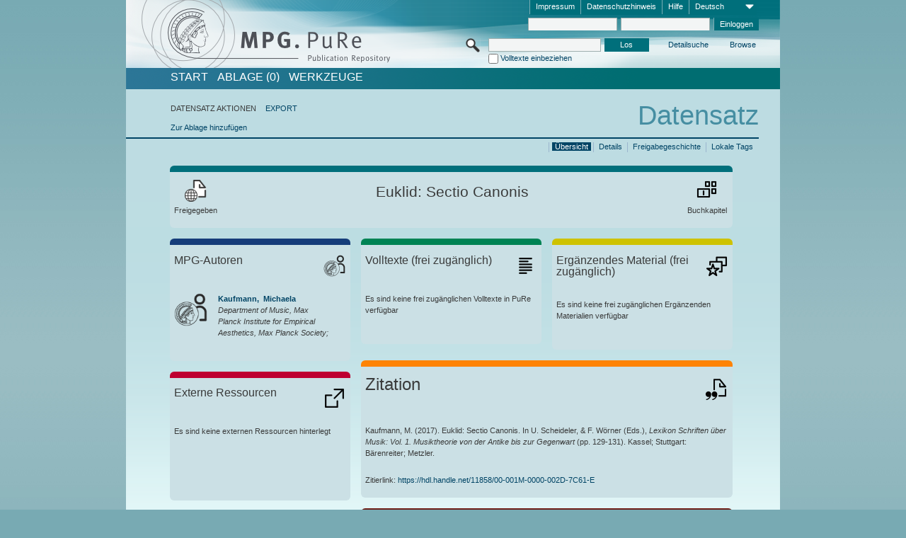

--- FILE ---
content_type: text/html;charset=UTF-8
request_url: https://pure.mpg.de/pubman/faces/ViewItemOverviewPage.jsp?itemId=item_2403131
body_size: 13110
content:
<!DOCTYPE html>
<html xmlns="http://www.w3.org/1999/xhtml"><head id="j_idt2"><link type="text/css" rel="stylesheet" href="/pubman/faces/javax.faces.resource/theme.css?ln=primefaces-aristo" /><link type="text/css" rel="stylesheet" href="/pubman/faces/javax.faces.resource/font-awesome-4.7.0/css/font-awesome.min.css" /><link type="text/css" rel="stylesheet" href="/pubman/faces/javax.faces.resource/commonJavaScript/jquery/css/jquery-ui-1.10.4.min.css" /><script type="text/javascript" src="/pubman/faces/javax.faces.resource/jsf.js?ln=javax.faces"></script><script type="text/javascript">if(window.PrimeFaces){PrimeFaces.settings.locale='de_DE';}</script>
    <title>Euklid: Sectio Canonis :: MPG.PuRe
    </title>
	<meta http-equiv="Content-Type" content="text/html; charset=utf-8" />
	<meta http-equiv="pragma" content="no-cache" />
	<meta http-equiv="cache-control" content="no-cache" />
	<meta http-equiv="expires" content="0" />
	<link href="/pubman/resources/cssFramework/main.css" type="text/css" rel="stylesheet" /><link href="/pubman/resources/cssFramework/themes/skin_MPG/styles/theme.css" type="text/css" rel="stylesheet"/><link rel="shortcut icon" type="image/png" href="/pubman/faces/javax.faces.resources/pubman_favicon_32_32.png"/>
	
	<style type="text/css">
		.headerLogo {background-image: none; }
	</style>
	<style type="text/css">
		.fa { line-height: inherit; margin-right: 0.454545em; color: #004465;}
	</style>
	
	<script type="text/javascript">var cookieVersion = "1.0";</script>
	
	<link rel="search" type="application/opensearchdescription+xml" title="Suche nach Publikationen in MPG.PuRe production" href="https://pure.mpg.de/pubman/faces/search/OpenSearch.jsp" /><script type="text/javascript" src="/pubman/faces/javax.faces.resource/jquery/jquery.js?ln=primefaces&amp;v=6.0"></script><script type="text/javascript" src="/pubman/faces/javax.faces.resource/scripts.js"></script><script type="text/javascript" src="/pubman/faces/javax.faces.resource/commonJavaScript/eSciDoc_javascript.js"></script><script type="text/javascript" src="/pubman/faces/javax.faces.resource/commonJavaScript/componentJavaScript/eSciDoc_ext_paginator.js"></script><script type="text/javascript" src="/pubman/faces/javax.faces.resource/commonJavaScript/componentJavaScript/eSciDoc_selectbox.js"></script><script type="text/javascript" src="/pubman/faces/javax.faces.resource/commonJavaScript/componentJavaScript/eSciDoc_item_list.js"></script><script type="text/javascript" src="/pubman/faces/javax.faces.resource/commonJavaScript/componentJavaScript/eSciDoc_full_item.js"></script><script type="text/javascript" src="/pubman/faces/javax.faces.resource/commonJavaScript/componentJavaScript/eSciDoc_single_elements.js"></script><script type="text/javascript" src="/pubman/faces/javax.faces.resource/commonJavaScript/componentJavaScript/breadcrump.js"></script>
	
	<link href="/cone/js/jquery.suggest.css" rel="stylesheet" type="text/css" />
    <link rel="unapi-server" type="application/xml" title="unAPI" href="https://pure.mpg.de/rest/unapi" />
<meta xmlns="http://www.w3.org/1999/xhtml" name="citation_publication_date"
      content="2017" />
<meta xmlns="http://www.w3.org/1999/xhtml" name="citation_author"
      content="Kaufmann, Michaela" />
<meta xmlns="http://www.w3.org/1999/xhtml" name="citation_author_institution"
      content="Department of Music, Max Planck Institute for Empirical Aesthetics, Max Planck Society" />
<meta xmlns="http://www.w3.org/1999/xhtml" name="citation_title"
      content="Euklid: Sectio Canonis" />
<meta xmlns="http://www.w3.org/1999/xhtml" name="citation_inbook_title"
      content="Lexikon Schriften über Musik: Vol. 1. Musiktheorie von der Antike bis zur Gegenwart" />
<meta xmlns="http://www.w3.org/1999/xhtml" name="citation_firstpage" content="129" />
<meta xmlns="http://www.w3.org/1999/xhtml" name="citation_lastpage" content="131" />
<meta xmlns="http://www.w3.org/1999/xhtml" name="citation_publisher"
      content="Bärenreiter ; Metzler" />
<meta xmlns="http://www.w3.org/1999/xhtml" name="citation_isbn"
      content="978-3-7618-2032-2" />
<meta xmlns="http://www.w3.org/1999/xhtml" name="citation_inbook_title"
      content="Lexikon Schriften über Musik" />
<meta xmlns="http://www.w3.org/1999/xhtml" name="citation_publisher"
      content="Bärenreiter ; Metzler" />
<meta xmlns="http://www.w3.org/1999/xhtml" name="DC.issued" content="2017" />
<meta xmlns="http://www.w3.org/1999/xhtml" name="DC.creator"
      content="Kaufmann, Michaela" />
<meta xmlns="http://www.w3.org/1999/xhtml" name="DC.title"
      content="Euklid: Sectio Canonis" />
<meta xmlns="http://www.w3.org/1999/xhtml" name="DC.relation.ispartof"
      content="Lexikon Schriften über Musik: Vol. 1. Musiktheorie von der Antike bis zur Gegenwart" />
<meta xmlns="http://www.w3.org/1999/xhtml" name="DC.citation.spage" content="129" />
<meta xmlns="http://www.w3.org/1999/xhtml" name="DC.citation.epage" content="131" />
<meta xmlns="http://www.w3.org/1999/xhtml" name="DC.publisher"
      content="Bärenreiter ; Metzler" />
<meta xmlns="http://www.w3.org/1999/xhtml" name="DC.identifier"
      content="urn:ISBN:978-3-7618-2032-2" />
<meta xmlns="http://www.w3.org/1999/xhtml" name="DC.relation.ispartof"
      content="Lexikon Schriften über Musik" />
<meta xmlns="http://www.w3.org/1999/xhtml" name="DC.publisher"
      content="Bärenreiter ; Metzler" />
    <meta name="description" content="Autor: Kaufmann, Michaela; Genre: Buchkapitel; Erschienen: 2017; Titel: Euklid: Sectio Canonis" /><script type="text/javascript" src="/pubman/faces/javax.faces.resource/commonJavaScript/jquery/jquery-ui-1.10.4.min.js"></script>
	<!-- ACHTUNG: Mit untenstehenden Bibliotheken funktioniert der nanoScroller nicht !!!
	              Daher kann auch eSciDoc_full_item.js nicht auf die neue Syntax umgestellt werden!!!
	&lt;h:outputScript name="commonJavaScript/jquery/jquery-3.6.0.js" /&gt;
	&lt;h:outputScript name="commonJavaScript/jquery/jquery-migrate-3.3.2.js" /&gt;
	  -->
    <script src="/cone/js/jquery.suggest.js"></script><script type="text/javascript" src="/pubman/faces/javax.faces.resource/commonJavaScript/componentJavaScript/autoSuggestFunctions.js"></script>
    <style type="text/css">
        .dialogNoTitleBar .ui-dialog-titlebar {
            display: none;
        }

        .ui-dialog {
            background: #eee
        }
    </style>
    <script type="text/javascript">
        var currentDialog;
        var text = 'Mit dem nächsten Schritt ermächtigen Sie die Max Planck Digital Library, einen DataCite DOI (Digital Object Identifier) für diese in MPG.PuRe verzeichnete Publikation zu registrieren.<br/><br/>Die DOI-Registrierung kann nicht rückgängig gemacht werden. Deshalb bitten wir Sie, diese Funktion mit Bedacht und nur dann zu verwenden, wenn Sie sich der daraus entstehenden Konsequenzen bewusst sind.<br/><br/>Im Besonderen bestätigen Sie mit dieser DOI-Registrierung die wissenschaftliche Qualität des Inhalts, sowie die Tatsache, dass dieser Publikation bisher weder von Seiten der MPG, noch von einer anderen Stelle ein DOI zugewiesen worden ist. Nähere Informationen zu diesen Anforderungen finden Sie <a href="http://doi.mpdl.mpg.de/faq/#req" target="_new">hier</a>.<br/><br/>Darüber hinaus stimmen Sie zu, dass die URL des MPG.PuRe-Datensatzes sowie die bibliografischen Metadaten zum Zwecke der DOI-Registrierung an die Technische Informationsbibliothek (TIB) Hannover übermittelt werden dürfen.';

        function showDialog() {
            currentDialog = $("<p>" + text + "</p>").dialog({
                dialogClass: "dialogNoTitleBar",
                modal: true,
                width: "auto",
                resizable: false,
                draggable: false,
                width: 500,
                buttons: [{
                        text: "Abbrechen",
                        click: function() {
                            $(this).dialog("close");
                        }
                    },
                    {
                        text: "DOI erzeugen",
                        click: function() {
                            $(".hiddenLnkExecuteAddDoi").click();
                            $(this).dialog("close");
                        }
                    }
                ],
                close: function(event, ui) {
                    $(this).dialog("destroy");
                }
            });
        }
    </script></head>

<body lang="de">
        <!-- The unAPI Identifier for this item --><abbr class='unapi-id' title='item_2403131_6'></abbr>
        <div class="full wrapper"><input id="offset" type="hidden" name="offset" />
		<div class="full_area0 header clear">
			<!-- begin: header section (including meta menu, logo, searchMenu and main menu)-->
			<!-- import meta menu here --><div id="Header:metaMenuSkipLinkAnchor" class="full_area0 metaMenu">
		<!-- meta Menu starts here -->
<form id="Header:j_idt46" name="Header:j_idt46" method="post" action="/pubman/faces/ViewItemOverviewPage.jsp" enctype="application/x-www-form-urlencoded">
<input type="hidden" name="Header:j_idt46" value="Header:j_idt46" />
<span class="seperator"></span>
				<div class="medium_area0 endline selectContainer">
					<div class="medium_area0">
						<span class="medium_area0 selectionBox">Deutsch</span>
						<div class="min_imgArea selectboxIcon"> </div>
					</div><select id="Header:j_idt46:selSelectLocale" name="Header:j_idt46:selSelectLocale" class="medium_area0" size="1" title="Sprachauswahl." onchange="submit();">	<option value="en">English</option>
	<option value="de" selected="selected">Deutsch</option>
	<option value="ja">日本語</option>
</select>
				</div><span class="seperator"></span>

				<!-- Guide --><a id="Header:j_idt46:lnkPubManHelp" name="Header:j_idt46:lnkPubManHelp" href="https://colab.mpdl.mpg.de/mediawiki/MPG.PuRe_Help" rel="noreferrer noopener" title="MPG.PuRe Hilfe" target="_blank" class="free_area0_p8 endline">Hilfe</a><span class="seperator"></span>

				<!-- Privacy Policy --><a id="Header:j_idt46:lnkPrivacyPolicy" href="#" title="DatenschutzHinweis" onclick="jsf.util.chain(this,event,'loadBlog(\'http://colab.mpdl.mpg.de/mediawiki/MPG.PuRe_Datenschutzhinweis\');return false','mojarra.jsfcljs(document.getElementById(\'Header:j_idt46\'),{\'Header:j_idt46:lnkPrivacyPolicy\':\'Header:j_idt46:lnkPrivacyPolicy\'},\'\')');return false" class="free_area0_p8 endline">Datenschutzhinweis</a><span class="seperator"></span>

				<!-- Policy --><a id="Header:j_idt46:lnkPolicy" href="#" title="Leitlinien&amp;Impressum." onclick="jsf.util.chain(this,event,'loadBlog(\'http://colab.mpdl.mpg.de/mediawiki/MPG.PuRe_Impressum\');return false','mojarra.jsfcljs(document.getElementById(\'Header:j_idt46\'),{\'Header:j_idt46:lnkPolicy\':\'Header:j_idt46:lnkPolicy\'},\'\')');return false" class="free_area0_p8 endline">Impressum</a><span class="seperator"></span>

				<!-- CurrentIp -->

				<!-- LogIn, LogOut --><div id="Header:j_idt46:login" style="clear:right; margin-top:0.37em"><span class="seperator"></span><input id="Header:j_idt46:lnkLogin" type="submit" name="Header:j_idt46:lnkLogin" value="Einloggen" class="activeButton quickSearchBtn free_area0_p8 endline" /><input id="Header:j_idt46:inputUsername" type="text" name="Header:j_idt46:inputUsername" class="large_txtInput" />
					<!--
					&lt;p:watermark for="inputUsername" value="username"
						rendered="true" /&gt;
					--><span class="seperator"></span><input id="Header:j_idt46:inputSecretPassword" type="password" name="Header:j_idt46:inputSecretPassword" value="" class="large_txtInput" />
					<!--
					&lt;p:watermark for="inputSecretPassword" value="password"
						rendered="true" /&gt;
					--></div>

			<!-- meta Menu ends here --><input type="hidden" name="javax.faces.ViewState" id="j_id1:javax.faces.ViewState:0" value="VksPXuS9ABVhQyDfAum29ZCd6OCnx18MXm5bLkiIMxg7yPdHFucJQByjs/qw52Ql0gdf8OECStVzy/JGwXfMqCXa5EEqOGRIRsZcCLSWR8Xb4WTooaPSbY2givZvhy9MTKT5iOsxGQQaPFLs9iMpBfQCKSN6VcclvRykXfYrv2aKBAC4MwX9Z5GsTK6uKdYDFVaUuZOJ9fR9b2GHSBGn9WKXmmN/0pbSjlwn7t5o+YPOjm8+30OZF8ygSqDczFIkWr4iY6090zEwyb8tKk+1fV1evk71DwodaV6aOtQn0i2IssD7Fz6acYNQoKqrpiT/fhzF2TKkS31e19/f1yicmvPuBTyAqHes1Bnu2fTty/W6v4z1OAlDgDw6ymPuMIxzUnaIpT3LNMRz2BVNvlfuQVVNfT3KR9yXskqFJ5JNJSRFDAUQDJrYl0+1fp7NDGBVnrQ9qis/75fymtFKZUuia+OSBh8hmv1yasjafB1e4BtKXeF9fHehJKN4BK5yQM2Orh3vQ0lmVgFH08w7zK/6cadIFGDTyewUaRmmA5zTiGHoMBI12u629gw6KPs12sF3IXTsQVHJA78K1DVJ9HjAJOzyVLV4/XtCmiB8XWhoQBLE4qZ8YiG7Q393Fg1cgfUEjzM0LhWLzc9CTccy9eJ9hlRH1Zr5Kfe16x0Te1zQAyUxPzre0uVzXKkeicVlORYMwIY+Iz79VoQw7DANauOAVZPSRG1Kb69zresT76n4p8G2Wr0LspRilaK7t7ynmQ/kop8u21t3TMqyDPOltvYbKm7mSMQLhgufGTMlAgAtAylAgAyGKc4DVAHXRXyzoae9AtXrKtz4SnV++7GGgESH5n/nyuJqvuhMOA4XmxT0EXGAhGKHuoRu2xL0KiDQQPq3wcO4nhNO3YOgTKsa+6trWRYI4Yo2oz8f5F3w2yBRetAy5df9dCJzXvRX5tSdqAdhpZSAYJ2cCraf5TloBgUA/pVrF/pcGBk8EUvgZpqMvHWMnWfqe376nq7SLqDNQBJfWGtlaEF+ECqoayhtnwcOUo0erkCzSiV3pcQ/Mic8A17YBugVYNOPYo1nf5vL0LzVvv361YY1pc3mn7pASObhxMBM2fcAjkv8c2DbwiUkBNYiVVM8nGkVbeTsYNP1lBdHDmUBw04Rm+3PUcYOty+5hf6GEt8f1Nv9aUGR4QApvVB+slSulX9csEs+f3Znz+tZw0urPoVCdZ60qGZBORclK0dusl7kNrYFQg1y5H/dujCeOSzNhRxm5qvUtsc8bKyjevsaTSucrCLIsiJWXGzIT4kqih7UO7YndXzHFAYbGBc36BuSyDFQLAgBOHprj7aT4fEuFZ8NvmYM3ihYBUAc6da5L79TkGh6KDeVH4wbVi/IDvue6Y68wznWm0luJ9jWTEah6zLvqXdBmAZYXIKzDQ+4tPJcP9eLIH0abgFQYLVsKJjP8lVBEqttyNjWK8lcSX+Rm7gXC03BC7J2dhsea0ynTDMx47E11a5JGI3CET4K1xxzlT4w1Djfz8pF5tXD80aMRMyWxMYDzhe+fvP4xDKJC9A/rmk9gAOnVYZKBDYwrNx1Y3VU1UfMgwhC6BemDfAqkOjxZ4EPjp9dTHm2CqX71jA/pMyGmYj9Ahm8jG8rLdlGCeIFpqiotH45iBEFw5GrLxB5NUFLhETVN6gHBOzXYh+2gPpdabrWkYMCT1TFuJVAwrG+w3GUJl0xx2cz47jiQzBBIDRiHAdPxqBYCZA7ROtKF6fGt3wK9CF32iY1dpAxKYT52Xx/k7UTmg3sjbOy/3ldcUfDye35OS3mOz4HI2vCSyuczNVmlsCjMW1OPXshbFCc+n0wvTsuO672ZARI7hMLCaVRAJbL8rMAZO+ViAJFguXEQYdaBktxtUU=" autocomplete="off" />
</form></div>
			<div class="full_area0 LogoNSearch"><a id="Header:lnkStartPage" name="Header:lnkStartPage" href="/pubman/faces/HomePage.jsp" title="Zur PubMan Startseite wechseln."><img src="/pubman/resources/images/pure_logo_web.png" style="border:none;" class="tiny_marginLExcl headerLogo" /><span class="tiny_marginLExcl xDouble_area0 themePark "></span></a>
			<!-- import search here-->
	
	<div id="searchMenuSkipLinkAnchor" class="free_area0 searchMenu">
<form id="Header:j_idt82" name="Header:j_idt82" method="post" action="/pubman/faces/ViewItemOverviewPage.jsp" enctype="application/x-www-form-urlencoded">
<input type="hidden" name="Header:j_idt82" value="Header:j_idt82" />

			<span class="std_imgArea quickSearchIcon"> </span>
			<span class="xLarge_area0 quickSearchMenu"><input id="Header:j_idt82:quickSearchString" type="text" name="Header:j_idt82:quickSearchString" class="xLarge_txtInput quickSearchTextInput" title="Suchtext" /><span class="xLarge_checkbox quickSearchCheckBoxMenu"><input id="Header:j_idt82:quickSearchCheckBox" type="checkbox" name="Header:j_idt82:quickSearchCheckBox" /><label for="Header:j_idt82:quickSearchCheckBox">Volltexte einbeziehen</label></span>
			</span><input id="Header:j_idt82:btnQuickSearchStart" type="submit" name="Header:j_idt82:btnQuickSearchStart" value="Los" title="Suche starten." class="small_txtBtn activeButton quickSearchBtn" />
			<span class="free_area0"><a id="Header:j_idt82:lnkAdvancedSearch" name="Header:j_idt82:lnkAdvancedSearch" href="/pubman/faces/AdvancedSearchPage.jsp" title="Erweiterte Suchmöglichkeiten über freigegebene Datensätze" class="free_area0_p3 advancedSearchMenu tiny_marginLExcl">Detailsuche</a><a id="Header:j_idt82:lnkBrowseBy" href="#" title="Browsen nach Organisationen und weiteren Kategorien" onclick="mojarra.jsfcljs(document.getElementById('Header:j_idt82'),{'Header:j_idt82:lnkBrowseBy':'Header:j_idt82:lnkBrowseBy'},'');return false" class="free_area0_p3 organisationSearchMenu tiny_marginLExcl endline">Browse</a>
			</span><input type="hidden" name="javax.faces.ViewState" id="j_id1:javax.faces.ViewState:1" value="iH5lABgftqxQXi7KpUezoXSumbi9JRFgefnoXzYOxJT3CMcBr8yw4D/FMn4Aj3w4s8sb1wlnY729dq5pU5GPFZyFZg9PMqgYogvtmRKCTY51LjKrS4l3wgmDcIH7+9DAXDHsMdiJ/g82LTLGWyKap35ok8z8INrXp+Zeg7ydwqx+2LatbvZd6BIvgQGE5LfBYE857UfMZTz2w1cxt8KdT4jMFoTg/76j9LO8sbA7lDtExxN4DD2EibTLRZAQee7gBof9ffof4ucg13XNwMHw/7kT4PAycJgIb7+N5GTLr2cRFJKOXS7mkRMpkWkx843XTO/bgmLgRSvYz4rfZrFp7Df5h1WNfP0bsN2WeH5uiiuCcbGlGZRhs43+YV5GQiXNWQdkh8L3090r4F/Wp2TJQl8AhP02AFX2fXAcuR/KT7aDu2T4GbiMyaM8mN16X2xT5Dgsuss6M7kOoGC6PVkUkN/AIlxgdpG4PwnNSGdSLqAGhgDcqecbGcHVss5biu681ZCLR2y46N1rz4uNCilW3BlqtDchSVDarjxm+/[base64]/O+8k7JJisDJKJz1WJwBHpl2TCtr21gK8E6Az85BJyNjPwhSyhrsnjO/0z6P8ngU9WcY7u6PiIX8XMcUmPSSeHMn2y2LTCLo9IMLvA5hkkZL7UPn+fhpBcehF0qw+0PpUf6mckZtBgVIfkBbTXW0i+ULKT5GwlRULWUbMjmQrKWKL47bW82LziF4RqLJyI/j+fyfySonKhWPMOCkV8xzCMK+8UvletOtlU8h5LfBJDSUwKxXHedSi5viGbDEOoZJo0yUJVT5/urVJVRn7WtiUFWrwGM06TTMQ+KrM+qZbPtjYx0LFlloxF4Bj9QM1QXL+cAiT8KEIwxJgk6VlstE3cCDHT3w6D3Xv3rGLOxn5eQW4rPcW8ap1CYNMGQpHNB3B5lkrGZ9z2B8ucdFB7nZcqwmsKWai/JkvxARGbjTvqI69/aZ5G2X0w8toTtrGUWl6iTdzye/K4dCAf4f+KUuMCLO8kjTuzhXiJSH5u3m89KorsB7ToLbGL9VKrWJL0TqATWcF5eIuQXDTjTaYkvy/bXVJSvquXBiLQPrvcVDVX4Xbh3cpysRDv9AwQ8HMeCDeOB7z932wl0epTiFhFbpxE8IA2taoJipU3eyz3aNUjyfkr0/[base64]/eOA5ddLJpw9iNBjGuNwvVfUVrr2LODv3Jr8Wp2Z1FEfqwtOcX9BjWaQrhllwVEg6GXgzIxggk9J6ZIY3rwxiWqHU57vUU/HIpPmZL6SVZ5gukFQQ5Ox4Vxd4ITi1y99yQy5fwuqe1XqAcoHkHTnzL3zGKfpwyAdrKGvBqYDP1b3HkpweY3uN/6CP5bHDij1dXYZ/S0zuICr5xGIRJU4oJBhYt3AIh0jroq+goMbtVaYwRn1dGonM=" autocomplete="off" />
</form>
	</div>
			</div>
		</div>
		<!-- import main menu here -->
	
	<div id="mainMenuSkipLinkAnchor" class="full_area0 mainMenu"><a id="Header:lnkHome" name="Header:lnkHome" href="/pubman/faces/HomePage.jsp" title="Gehe zur PubMan Startseite." class="free_area0">START</a>
		<!--  start should replace the following later -->
		<!--  stop should replace the following later --><a id="Header:lnkCartItems" name="Header:lnkCartItems" href="/pubman/faces/CartItemsPage.jsp" title="Gehe zur Ablage." class="free_area0">ABLAGE  (0)</a><a id="Header:lnkTools" name="Header:lnkTools" href="/pubman/faces/ToolsPage.jsp" title="Gehe zur Werkzeug-Übersicht" class="free_area0">Werkzeuge</a>
	</div>
<form id="form1" name="form1" method="post" action="/pubman/faces/ViewItemOverviewPage.jsp" enctype="application/x-www-form-urlencoded">
<input type="hidden" name="form1" value="form1" />

                <div id="content" class="full_area0 clear">
                    <!-- begin: content section (including elements that visualy belong to the header (breadcrumb, headline, subheader and content menu)) -->
                    <div class="clear">
                        <div class="headerSection">
		<div class="clear breadcrumb">
			<!-- Breadcrumb starts here -->
			<ol>
				<li></li>
			</ol>
			<!-- Breadcrumb ends here -->
		</div>
                            <div id="contentSkipLinkAnchor" class="clear headLine">
                                <!-- Headline starts here -->
                                <h1>Datensatz
                                </h1>
                                <!-- Headline ends here -->
                            </div>
                        </div>
                        <div class="small_marginLIncl subHeaderSection">
                            <!-- content menu starts here --><div class="contentMenu">
                                <!-- content menu upper line starts here -->
                                <div class="free_area0 sub"><span class="free_area0">DATENSATZ AKTIONEN</span><span class="seperator void"></span><a id="form1:lnkLinkForExportView" name="form1:lnkLinkForExportView" href="ViewItemFullPage.jsp?itemId=item_2403131_6&amp;view=EXPORT" class="free_area0">EXPORT</a>
                                </div>
                                <!-- content menu upper line ends here -->
                                <!-- content menu lower line (actions) starts here --><div class="free_area0 sub action"><a id="form1:lnkAddToBasket" href="#" onclick="jsf.util.chain(this,event,'fullItemReloadAjax();','mojarra.jsfcljs(document.getElementById(\'form1\'),{\'form1:lnkAddToBasket\':\'form1:lnkAddToBasket\'},\'\')');return false">Zur Ablage hinzufügen</a>
                                    <!-- hidden Button for executing the addDoi command, after the jquery dialog has been confirmed --><a id="form1:lnkExecuteAddDoi" href="#" style="display:none;" onclick="jsf.util.chain(this,event,'fullItemReloadAjax();','mojarra.jsfcljs(document.getElementById(\'form1\'),{\'form1:lnkExecuteAddDoi\':\'form1:lnkExecuteAddDoi\'},\'\')');return false" class="hiddenLnkExecuteAddDoi">#</a></div>
                                <!-- content menu lower line (actions) ends here -->
                                <!-- content menu lower line (export) starts here --></div>
                            <!-- content menu ends here -->
                            <!-- Subheadline starts here -->
                            <!-- Subheadline ends here -->
                            <!-- JSF messages -->
                            <div class="subHeader">
                            </div>
                            <!-- Subheadline ends here -->
                        </div>
                    </div><div class="full_area0">
                        <div class="full_area0 fullItem">
                            <!-- Item control information starts here -->
                            <div class="full_area0 fullItemControls">
                                <span class="full_area0_p5"> <b class="free_area0 small_marginLExcl">  </b><span class="seperator"></span><a id="form1:lnkViewLocalTagsPage" name="form1:lnkViewLocalTagsPage" href="/pubman/faces/ViewLocalTagsPage.jsp" class="free_area0">Lokale Tags</a><span class="seperator"></span><a id="form1:lnkViewItemFull_btnItemVersions" href="#" onclick="mojarra.jsfcljs(document.getElementById('form1'),{'form1:lnkViewItemFull_btnItemVersions':'form1:lnkViewItemFull_btnItemVersions'},'');return false" class="free_area0">Freigabegeschichte</a><span class="seperator"></span><a id="form1:lnkViewItemPage" name="form1:lnkViewItemPage" href="https://pure.mpg.de/pubman/faces/ViewItemFullPage.jsp?itemId=item_2403131_6" class="free_area0">Details</a><span class="seperator"></span><a id="form1:lnkViewItemOverviewPage" name="form1:lnkViewItemOverviewPage" href="#contentSkipLinkAnchor" class="free_area0 actual">Übersicht</a><span class="seperator"></span>
								</span>
                            </div>
                            <!-- Item control information ends here -->
                            <!-- Paginator starts here --><span class="full_area0 pageBrowserItem"><span class="paginatorPanel"></span></span>
                            <!-- Paginator ends here -->
                            <!-- ItemView starts here --><div class="full_area0">
	
	<!-- Title tile --><div class="filled_area0 tiny_marginRExcl small_marginLExcl tile_category borderDarkTurquoise"><div class="filled_area0_p6">
			<!-- Status icon and label --><span class="status_group tiny_marginRExcl">
				<!-- transparent src image needed for correct illustration in IE -->
				<img class="big_imgBtn statusIcon releasedItem" src="../resources/images/overviewPage/1x1transparent.gif" />
				<br />Freigegeben</span>
			<!-- Genre(-group) icon and label --><span class="genre_group tiny_marginLExcl"><img src="../resources/images/overviewPage/part_of_book_31.png" class="big_imgBtn" />
				<br />Buchkapitel</span>
			<!-- Publication title -->
			<h4 class="tile_publication_title">Euklid: Sectio Canonis
			</h4></div></div><div class="huge_area0 xTiny_marginRExcl small_marginLExcl" style="overflow:visible;">

	<!-- Authors tile --><div class="huge_area0 tile_category borderDarkBlue">
		<!-- Authors tile title and icon --><div class="huge_area0_p6">
			<h5 class="tile_title">
				<img src="../resources/images/overviewPage/MPG_authors_31.png" class="big_imgBtn" align="right" />MPG-Autoren
			</h5></div>
		<!-- If no MPG authors available show message -->
		<!-- If no OpenSource authors available show message -->
		<!-- Iterator for MPG Authors --><div class="huge_area0_p0 nano" style="max-height:300px;"><div class="free_area0_p6 content">
					<div>
						<!-- Hidden ID (used to replace image with CoNE image if available [see JavaScript]) --><span class="mpgAuthorId noDisplay">/persons/resource/persons183405</span>
						<!-- specific --><span class="image">
							<!-- Standard image for Authors with CoNE link --><a href="https://pure.mpg.de/cone/persons/resource/persons183405" rel="noreferrer noopener" target="_blank">
								<img src="../resources/images/overviewPage/MPG_authors_64.png" class="large_imgImg xTiny_marginRExcl" align="left" /></a>
							<!-- Standard image for Authors without CoNE link --></span>
						<!-- Author textual information -->
						<p class="xLarge_area0 xTiny_marginLExcl">
							<!-- Author name with CoNE link --><span class="author_name"><a href="https://pure.mpg.de/cone/persons/resource/persons183405" rel="noreferrer noopener" target="_blank">Kaufmann, 
								Michaela</a></span>
							<!-- Author name without CoNE link -->
							<!-- Iterator for the authors organizations (linked in the publication) --><span class="author_organization">
									<br />Department of Music, Max Planck Institute for Empirical Aesthetics, Max Planck Society;</span>
						</p>
					</div></div></div>
		<!-- Iterator for OpenSource Authors --></div>
	
	<!-- External resource tile --><div class="huge_area0 tile_category borderRed">
		<!-- External resource title and icon --><div class="huge_area0_p6">
			<h5 class="tile_title">
				<img src="../resources/images/overviewPage/external_Ressources_31.png" class="big_imgBtn" align="right" />Externe Ressourcen
			</h5></div>
		<!-- If no external resources are available show message --><div class="huge_area0_p6">Es sind keine externen Ressourcen hinterlegt</div>
		<!-- Iterator for external resources --><div class="huge_area0_p0 nano" style="max-height:300px;min-height:62px;"><div class="free_area0_p6 content"></div></div></div>
	
	<!-- Fulltext tile --><div class="huge_area0 tile_category borderDarkGreen xTiny_marginRExcl">
		<!-- Fulltext title and icon --><div class="huge_area0_p6">
			<h5 class="tile_title">
				<img src="../resources/images/overviewPage/fulltext_31.png" class="big_imgBtn" align="right" />Volltexte (beschränkter Zugriff)
			</h5></div>
		<!-- If no fulltexts are available show message --><div class="huge_area0_p6">Für Ihren IP-Bereich sind aktuell keine Volltexte freigegeben.</div>
		<!-- Iterator for publicly accessible fulltexts (not only any-fulltext, but also postprint/preprint/publisher-version) --><div class="huge_area0_p0 nano" style="max-height:350px;"><div class="free_area0_p6 content"></div></div></div></div><div class="third_area0">
	
	<!-- Fulltext tile --><div class="huge_area0 tile_category borderDarkGreen xTiny_marginRExcl">
		<!-- Fulltext title and icon --><div class="huge_area0_p6">
			<h5 class="tile_title">
				<img src="../resources/images/overviewPage/fulltext_31.png" class="big_imgBtn" align="right" />Volltexte (frei zugänglich)
			</h5></div>
		<!-- If no fulltexts are available show message --><div class="huge_area0_p6">Es sind keine frei zugänglichen Volltexte in PuRe verfügbar</div>
		<!-- Iterator for publicly accessible fulltexts (not only any-fulltext, but also postprint/preprint/publisher-version) --><div class="huge_area0_p0 nano" style="max-height:350px;"><div class="free_area0_p6 content"></div></div></div>
	
	<!-- Supplementary Material tile --><div class="huge_area0 tile_category borderYellow">
		<!-- Supplementary Material title and icon --><div class="huge_area0_p6">
			<h5 class="tile_title">
				<img src="../resources/images/overviewPage/supplementary_material_31.png" class="big_imgBtn" align="right" />Ergänzendes Material (frei zugänglich)
			</h5></div>
		<!-- If no supplementary material is available show message --><div class="free_area0_p6">Es sind keine frei zugänglichen Ergänzenden Materialien verfügbar</div>
		<!-- Iterator for publicly accessible supplementary material --><div class="huge_area0_p0 nano" style="max-height:300px;"><div class="free_area0_p6 content"></div></div></div>
	
	<!-- Citation tile --><div class="third_area0 tile_category borderOrange">
		<!-- Citation title and icon --><div class="third_area0_p6">
			<h5 class="tile_citation_title">
				<img src="../resources/images/overviewPage/citation_31.png" class="big_imgBtn" align="right" />Zitation
			</h5></div>
		<!-- Citation text and PID --><div class="third_area0_p6">
			<!-- Citation -->
      <div class="Pubman">
         <p>Kaufmann, M. <span class="DisplayDateStatus">(2017).</span> Euklid: Sectio Canonis. In U. Scheideler, &amp; F. Wörner (<localized
            class="editors">Eds.</localized>), <span class="Italic"><i>Lexikon Schriften über Musik: Vol. 1. Musiktheorie von der Antike
            bis zur Gegenwart</i></span> (pp. 129-131). Kassel; Stuttgart: Bärenreiter; Metzler.
         </p>
      </div>
   
			<br />
			<!-- PID --><span id="form1:txtCitationUrlItemPid">Zitierlink: </span><a id="form1:lnkCitationURLItemPid" name="form1:lnkCitationURLItemPid" href="https://hdl.handle.net/11858/00-001M-0000-002D-7C61-E" title="Führt zu der aktuellsten für Sie verfügbaren Version dieser Publikation. Abhängig vom Status der jüngsten Version und Ihren Nutzerrechten können dies unterschiedliche Versionen sein.">https://hdl.handle.net/11858/00-001M-0000-002D-7C61-E</a>
			<!-- URL if PID is deactivated --></div></div>
	
	<!-- Abstract Tile --><div class="third_area0 tile_category borderBrown">
		<!-- Abstract title and image --><div class="third_area0_p6">
			<h5 class="tile_title">
				<img src="../resources/images/overviewPage/abstract_31.png" class="big_imgBtn" align="right" />Zusammenfassung
			</h5></div>
		<!-- If no abstracts are available show message--><div class="huge_area0_p6">Es ist keine Zusammenfassung verfügbar</div>
		<!-- Iterator for abstracts --></div></div></div>
                            <!-- ItemView ends here -->
                        </div></div>
                    <!-- end: content section -->
                </div><input type="hidden" name="javax.faces.ViewState" id="j_id1:javax.faces.ViewState:2" value="/jJWDPrc/RJFA2cMOucfRWzsgig5AH7hwKvTXGUKy9bmxLt5p0uZy9taciQBsPDZwoM+DYuHqY69tgNlJC/VzaD2aWYCqX6dojw92WK2yLEYhA2A/[base64]/zUFqCHi3eshjjSuaV/[base64]/TRr/1BHpP/QW0WA+S8UQfjP4fZqmkUCM0TNsUuY+z+kSW1ScMcRC4ezczp4wVj45C9daMiGxrUfva+RmIj3Xjja51Nx24HYUQJ9rhcaz+w+k73rJOOhE/I+Wpw/dNILvqGujF9fGxSSfRBxwFPd+b/sUkOkGv33qkn32CBwMwx7fZN7cU3p4w/aWQX1iLPYvqFt2Ft6l5goxLDlDumkvxC6RPJoPI00SiN5viaX4MnsUDmdL5q9SOmV4TcdjIjDHgOzV+8aoBiejc4axQ2KDGVsGrx669FmWQA8NVye4anOzu8a9r3JVE64T+qfbrV87XeYD6fHQBcJDZZI2JynK0LrAD9nb2aNCxRLuFRzMZSdS/v+Pvre29MWkJ4iJIrIE4/LGnRdobuhP1NCspS6dpoOtXEllynlaksiGxKKJ2FF36cFH0r2wURpE4L703fUlL4X4kWFDqeGK6m4uDBvmTUFl64ur6bLtP0bp1aLPhSRRkCpM2IFmtbJMSkZukpdMnkVT7NdWotAYKhLK9KAAz2K+idV0QYNT/sspQRk/jQ/p+oTpNZMZNuVAqoncnCoAdsEQ+SIsvyMQ74ebWOx7Gf3al74fTOEkwcgAq7zpSYoIZD8DUBmrkJVrm0LllN3u7RIjLVxdhMpHXMbc1i+rIoBSeHovmbnosqWWckMxp5s7INnbeCn6FzJLSwwYp4fDU/Tf33dmhBwVr2Fg9T99xd/lxUuuJxvFtMkDZJPTU//nLTtZR1BvOZ2xvCf9eA9B2irJ3ZyfSu7Lfx8ICAJEhTEWW1AVsdLecELTwBCcQGp4gY1c3qYnUDkDwXXdRYE3JZAoLBz4KZ5nYLryYU5TcUTYN4wVx4kY4HzHPLMpwWLPOgVJQkkvJ6J/j+bD9PxMqzrZb47bE4phTGr+Jac3yHvJkKFs1iZLivn2sD3C45AzNKHnXbiSxxdsj6A9UkkBpDDm291cH8F3z0XJp1CdEWylz6kF4Yq5LO8L13hs6piOcsKDQ1050Yfjx6SdSwygy/l+lVFQ2YLRnqyWCK3fR+foS7OXHTtq6BL1qR02D/9CUIoS3WoQJw6Rh7bGzeahWDhqR+TT+66A5pL0LtKxm98wjYvczjqXDlh8Ak8VNVBlGLaLpaXNonVkhcVssjad2HOcRR/n1hR3NXgqa0c7xi7XOlxN9yWSX1K3LJ1vghaXMpZBuzhqqmObAfA8/wUmCzqZsYtO+JPmls7g0e9uKmHGBhDm41ToozB3eWGDtwsmX76Ry+c5Ts9F1MRnV62DUVGH15wgiGkWcKxQu0NIEdUv0lTrn3VN4CAJySzQm9XJ8=" autocomplete="off" />
</form>
        </div>

		<div class="footer">

			<div class="full_area0">
				 
				<!-- Mattomo -->
<script data-name="matomo"  data-category="analytics" type="text/plain">
var _paq = _paq || [];
  /* tracker methods like "setCustomDimension" should be called before "trackPageView" */
  console.log(document.URL);

  var regexOverview = /https:\/\/pure\.mpg\.de\/pubman\/faces\/ViewItemOverviewPage\.jsp\?itemId=(item_\d+)_?\d?.*/;
  var matchOverview = regexOverview.exec(document.URL);
  var regexFull = /https:\/\/pure\.mpg\.de\/pubman\/faces\/ViewItemFullPage\.jsp\?itemId=(item_\d+)_?\d?.*/;
  var matchFull = regexFull.exec(document.URL);

  if (matchOverview != null && matchOverview[1] != null && matchOverview[1] !== undefined) {
    _paq.push(['setCustomUrl', 'https://pure.mpg.de/pubman/item/' + matchOverview[1]]);
  }
  else if (matchFull != null && matchFull[1] != null && matchFull[1] !== undefined) {
    _paq.push(['setCustomUrl', 'https://pure.mpg.de/pubman/item/' + matchFull[1]]);
  }
  
  _paq.push(['trackPageView']);
  _paq.push(["disableCookies"]);

  (function() {
    var u="//analytics.mpdl.mpg.de/";
    
    if (document.URL.toString() === 'https://pure.mpg.de/pubman/faces/ViewItemFullPage.jsp' ||
      document.URL.toString() === 'https://pure.mpg.de/pubman/faces/ViewItemOverviewPage.jsp') {
        return;
    }


    _paq.push(['setTrackerUrl', u+'piwik.php']);
    _paq.push(['setSiteId', '1']);

    var d=document, g=d.createElement('script'), s=d.getElementsByTagName('script')[0];
    g.type='text/javascript'; g.async=true; g.defer=true; g.src=u+'piwik.js'; s.parentNode.insertBefore(g,s);
  })();
</script>
<script defer src="https://assets.mpdl.mpg.de/static/mpdl-consent/consent-config-matomo.js"></script>
<script defer>
    window.addEventListener('load', ()=> {
        runConsentBanner({'privacyPolicyUrl' : 'https://colab.mpdl.mpg.de/mediawiki/MPG.PuRe_Datenschutzhinweis'});
    });
</script>

			</div>
		</div>
        
		<script type="text/javascript">
	        var suggestConeUrl = "https://pure.mpg.de/cone/";
        
		    var citationStyleSuggestBaseURL = '$1?format=json';
    		var citationStyleSuggestURL = suggestConeUrl + 'citation-styles/query';

			$(document).ready(function() {
				startNanoScrollerWhenLoaded();
				
				// Try to replace standard author images with CoNE-images
				replaceAuthorImage();
				checkUpdateCslUi();
			});

			// NanoScroller
			var counter = 0;
			var startNanoScrollerTimeout;

			// Add NanoScroller (Scrollbar only visible when hovering the marked div)
			function startNanoScrollerWhenLoaded() {
				clearTimeout(startNanoScrollerTimeout);
				switch (typeof $.fn.nanoScroller) {
					case 'function':
						var nanoDiv = $(".nano");
						nanoDiv.nanoScroller();
						break;
					default:
						counter++;
						if (counter < 10) {
							startNanoScrollerTimeout = setTimeout(startNanoScrollerWhenLoaded, 100);
						}
						break;
				}
			}

			// tries to replace the standard author image with the cone image.
			function replaceAuthorImage() {
				var url;
				var jsonRequestUrl;
				var imgElement;
				$('.mpgAuthorId').each(function(index) {
					url = $(this).text();
					jsonRequestUrl = 'https://pure.mpg.de/cone' + url + '?format=json';
					imgElement = $(this).parent().find('img').get(0);
					updateImage(imgElement, jsonRequestUrl);
				});
			}

			// JSon request to CoNE (works only if CoNE is on the same server as PubMan [Cross-site-scripting])
			// !DOES NOT WORK LOCALLY! (Cross-site-scripting)
			function updateImage(imgElement, jsonRequestUrl) {
				$.getJSON(jsonRequestUrl, function(result) {
					var pictureUrl = result.http_xmlns_com_foaf_0_1_depiction;
					if (pictureUrl != undefined && pictureUrl.trim() != '') {
						$(imgElement).attr('src', pictureUrl);
					}
				});
			}

			function checkUpdateCslUi() {
				(typeof updateCslUi == 'function') ? updateCslUi(): setTimeout("checkUpdateCslUi()", 30);
			}
		</script>
</body>

</html>